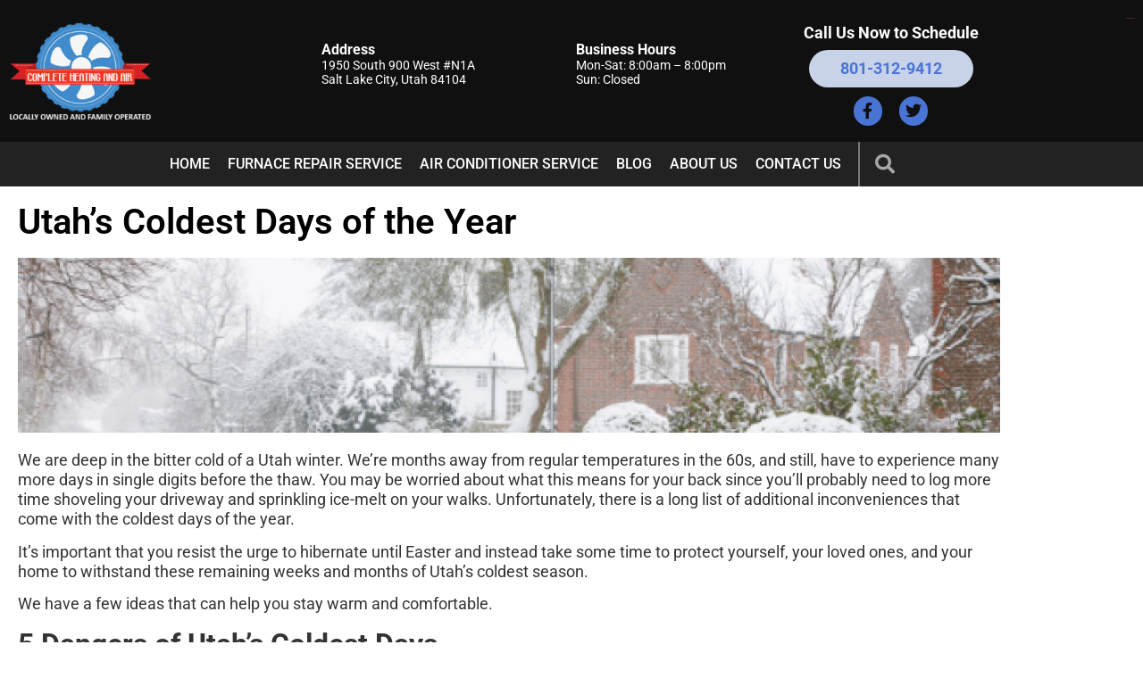

--- FILE ---
content_type: text/css; charset=utf-8
request_url: https://www.completeheatingandairutah.com/wp-content/uploads/elementor/css/post-6.css?ver=1768336972
body_size: 1632
content:
.elementor-widget-section .eael-protected-content-message{font-family:var( --e-global-typography-secondary-font-family ), Sans-serif;font-weight:var( --e-global-typography-secondary-font-weight );}.elementor-widget-section .protected-content-error-msg{font-family:var( --e-global-typography-secondary-font-family ), Sans-serif;font-weight:var( --e-global-typography-secondary-font-weight );}.elementor-6 .elementor-element.elementor-element-a19fb0e:not(.elementor-motion-effects-element-type-background), .elementor-6 .elementor-element.elementor-element-a19fb0e > .elementor-motion-effects-container > .elementor-motion-effects-layer{background-color:#101010;}.elementor-6 .elementor-element.elementor-element-a19fb0e{transition:background 0.3s, border 0.3s, border-radius 0.3s, box-shadow 0.3s;}.elementor-6 .elementor-element.elementor-element-a19fb0e > .elementor-background-overlay{transition:background 0.3s, border-radius 0.3s, opacity 0.3s;}.elementor-6 .elementor-element.elementor-element-1213f6b > .elementor-element-populated{margin:0px 0px 0px 0px;--e-column-margin-right:0px;--e-column-margin-left:0px;padding:0px 0px 0px 0px;}.elementor-6 .elementor-element.elementor-element-8fb9127 > .elementor-container > .elementor-column > .elementor-widget-wrap{align-content:center;align-items:center;}.elementor-6 .elementor-element.elementor-element-8fb9127{transition:background 0.3s, border 0.3s, border-radius 0.3s, box-shadow 0.3s;padding:15px 0px 15px 0px;}.elementor-6 .elementor-element.elementor-element-8fb9127 > .elementor-background-overlay{transition:background 0.3s, border-radius 0.3s, opacity 0.3s;}.elementor-widget-theme-site-logo .eael-protected-content-message{font-family:var( --e-global-typography-secondary-font-family ), Sans-serif;font-weight:var( --e-global-typography-secondary-font-weight );}.elementor-widget-theme-site-logo .protected-content-error-msg{font-family:var( --e-global-typography-secondary-font-family ), Sans-serif;font-weight:var( --e-global-typography-secondary-font-weight );}.elementor-widget-theme-site-logo .widget-image-caption{color:var( --e-global-color-text );font-family:var( --e-global-typography-text-font-family ), Sans-serif;font-weight:var( --e-global-typography-text-font-weight );}.elementor-6 .elementor-element.elementor-element-b586cd6{text-align:start;}.elementor-6 .elementor-element.elementor-element-40aada0 > .elementor-widget-wrap > .elementor-widget:not(.elementor-widget__width-auto):not(.elementor-widget__width-initial):not(:last-child):not(.elementor-absolute){margin-block-end:1px;}.elementor-6 .elementor-element.elementor-element-40aada0 > .elementor-element-populated{border-style:solid;border-width:0px 0px 0px 0px;padding:0px 0px 0px 75px;}.elementor-6 .elementor-element.elementor-element-40aada0 > .elementor-element-populated, .elementor-6 .elementor-element.elementor-element-40aada0 > .elementor-element-populated > .elementor-background-overlay, .elementor-6 .elementor-element.elementor-element-40aada0 > .elementor-background-slideshow{border-radius:0px 0px 0px 0px;}.elementor-widget-heading .eael-protected-content-message{font-family:var( --e-global-typography-secondary-font-family ), Sans-serif;font-weight:var( --e-global-typography-secondary-font-weight );}.elementor-widget-heading .protected-content-error-msg{font-family:var( --e-global-typography-secondary-font-family ), Sans-serif;font-weight:var( --e-global-typography-secondary-font-weight );}.elementor-widget-heading .elementor-heading-title{font-family:var( --e-global-typography-primary-font-family ), Sans-serif;font-weight:var( --e-global-typography-primary-font-weight );color:var( --e-global-color-primary );}.elementor-6 .elementor-element.elementor-element-0fbc327 > .elementor-widget-container{margin:0px 0px 0px 0px;}.elementor-6 .elementor-element.elementor-element-0fbc327 .elementor-heading-title{font-family:"Roboto", Sans-serif;font-size:16px;font-weight:700;font-style:normal;color:#FFFFFF;}.elementor-widget-text-editor .eael-protected-content-message{font-family:var( --e-global-typography-secondary-font-family ), Sans-serif;font-weight:var( --e-global-typography-secondary-font-weight );}.elementor-widget-text-editor .protected-content-error-msg{font-family:var( --e-global-typography-secondary-font-family ), Sans-serif;font-weight:var( --e-global-typography-secondary-font-weight );}.elementor-widget-text-editor{font-family:var( --e-global-typography-text-font-family ), Sans-serif;font-weight:var( --e-global-typography-text-font-weight );color:var( --e-global-color-text );}.elementor-widget-text-editor.elementor-drop-cap-view-stacked .elementor-drop-cap{background-color:var( --e-global-color-primary );}.elementor-widget-text-editor.elementor-drop-cap-view-framed .elementor-drop-cap, .elementor-widget-text-editor.elementor-drop-cap-view-default .elementor-drop-cap{color:var( --e-global-color-primary );border-color:var( --e-global-color-primary );}.elementor-6 .elementor-element.elementor-element-b501f3b{font-family:"Roboto", Sans-serif;font-size:14px;font-weight:400;font-style:normal;line-height:16px;color:#FFFFFF;}.elementor-6 .elementor-element.elementor-element-9b77053 > .elementor-widget-wrap > .elementor-widget:not(.elementor-widget__width-auto):not(.elementor-widget__width-initial):not(:last-child):not(.elementor-absolute){margin-block-end:1px;}.elementor-6 .elementor-element.elementor-element-9b77053 > .elementor-element-populated{border-style:solid;border-width:0px 0px 0px 0px;padding:0px 0px 0px 75px;}.elementor-6 .elementor-element.elementor-element-9b77053 > .elementor-element-populated, .elementor-6 .elementor-element.elementor-element-9b77053 > .elementor-element-populated > .elementor-background-overlay, .elementor-6 .elementor-element.elementor-element-9b77053 > .elementor-background-slideshow{border-radius:0px 0px 0px 0px;}.elementor-6 .elementor-element.elementor-element-431344b > .elementor-widget-container{margin:0px 0px 0px 0px;}.elementor-6 .elementor-element.elementor-element-431344b .elementor-heading-title{font-family:"Roboto", Sans-serif;font-size:16px;font-weight:700;font-style:normal;color:#FFFFFF;}.elementor-6 .elementor-element.elementor-element-878ae0b{font-family:"Roboto", Sans-serif;font-size:14px;font-weight:400;font-style:normal;line-height:16px;color:#FFFFFF;}.elementor-6 .elementor-element.elementor-element-b6d8325 > .elementor-widget-wrap > .elementor-widget:not(.elementor-widget__width-auto):not(.elementor-widget__width-initial):not(:last-child):not(.elementor-absolute){margin-block-end:10px;}.elementor-6 .elementor-element.elementor-element-b6d8325 > .elementor-element-populated{padding:10px 0px 0px 0px;}.elementor-6 .elementor-element.elementor-element-64c46b4{text-align:center;}.elementor-6 .elementor-element.elementor-element-64c46b4 .elementor-heading-title{font-family:"Roboto", Sans-serif;font-size:18px;font-weight:700;color:#FFFFFF;}.elementor-widget-button .elementor-button{background-color:var( --e-global-color-accent );font-family:var( --e-global-typography-accent-font-family ), Sans-serif;font-weight:var( --e-global-typography-accent-font-weight );}.elementor-widget-button .eael-protected-content-message{font-family:var( --e-global-typography-secondary-font-family ), Sans-serif;font-weight:var( --e-global-typography-secondary-font-weight );}.elementor-widget-button .protected-content-error-msg{font-family:var( --e-global-typography-secondary-font-family ), Sans-serif;font-weight:var( --e-global-typography-secondary-font-weight );}.elementor-6 .elementor-element.elementor-element-7bb1759 .elementor-button{background-color:#C8D2E8;font-family:"Roboto", Sans-serif;font-size:18px;font-weight:700;fill:#4974D4;color:#4974D4;border-radius:25px 25px 25px 25px;padding:12px 35px 12px 35px;}.elementor-widget-social-icons .eael-protected-content-message{font-family:var( --e-global-typography-secondary-font-family ), Sans-serif;font-weight:var( --e-global-typography-secondary-font-weight );}.elementor-widget-social-icons .protected-content-error-msg{font-family:var( --e-global-typography-secondary-font-family ), Sans-serif;font-weight:var( --e-global-typography-secondary-font-weight );}.elementor-6 .elementor-element.elementor-element-f23180c{--grid-template-columns:repeat(0, auto);--icon-size:18px;--grid-column-gap:15px;}.elementor-6 .elementor-element.elementor-element-f23180c .elementor-widget-container{text-align:center;}.elementor-6 .elementor-element.elementor-element-f23180c .elementor-social-icon{background-color:#4974D4;--icon-padding:0.4em;}.elementor-6 .elementor-element.elementor-element-f23180c .elementor-social-icon i{color:#101010;}.elementor-6 .elementor-element.elementor-element-f23180c .elementor-social-icon svg{fill:#101010;}.elementor-6 .elementor-element.elementor-element-f23180c .elementor-social-icon:hover i{color:#FFFFFF;}.elementor-6 .elementor-element.elementor-element-f23180c .elementor-social-icon:hover svg{fill:#FFFFFF;}.elementor-6 .elementor-element.elementor-element-8a1120e > .elementor-container > .elementor-column > .elementor-widget-wrap{align-content:center;align-items:center;}.elementor-6 .elementor-element.elementor-element-8a1120e:not(.elementor-motion-effects-element-type-background), .elementor-6 .elementor-element.elementor-element-8a1120e > .elementor-motion-effects-container > .elementor-motion-effects-layer{background-color:#222222;}.elementor-6 .elementor-element.elementor-element-8a1120e{transition:background 0.3s, border 0.3s, border-radius 0.3s, box-shadow 0.3s;margin-top:0px;margin-bottom:0px;padding:0px 0px 0px 0px;}.elementor-6 .elementor-element.elementor-element-8a1120e > .elementor-background-overlay{transition:background 0.3s, border-radius 0.3s, opacity 0.3s;}.elementor-6 .elementor-element.elementor-element-dfb5002 > .elementor-element-populated{margin:0px 0px 0px 0px;--e-column-margin-right:0px;--e-column-margin-left:0px;padding:0px 0px 0px 0px;}.elementor-6 .elementor-element.elementor-element-14829af > .elementor-element-populated{margin:0px 0px 0px 0px;--e-column-margin-right:0px;--e-column-margin-left:0px;padding:0px 0px 0px 0px;}.elementor-widget-nav-menu .eael-protected-content-message{font-family:var( --e-global-typography-secondary-font-family ), Sans-serif;font-weight:var( --e-global-typography-secondary-font-weight );}.elementor-widget-nav-menu .protected-content-error-msg{font-family:var( --e-global-typography-secondary-font-family ), Sans-serif;font-weight:var( --e-global-typography-secondary-font-weight );}.elementor-widget-nav-menu .elementor-nav-menu .elementor-item{font-family:var( --e-global-typography-primary-font-family ), Sans-serif;font-weight:var( --e-global-typography-primary-font-weight );}.elementor-widget-nav-menu .elementor-nav-menu--main .elementor-item{color:var( --e-global-color-text );fill:var( --e-global-color-text );}.elementor-widget-nav-menu .elementor-nav-menu--main .elementor-item:hover,
					.elementor-widget-nav-menu .elementor-nav-menu--main .elementor-item.elementor-item-active,
					.elementor-widget-nav-menu .elementor-nav-menu--main .elementor-item.highlighted,
					.elementor-widget-nav-menu .elementor-nav-menu--main .elementor-item:focus{color:var( --e-global-color-accent );fill:var( --e-global-color-accent );}.elementor-widget-nav-menu .elementor-nav-menu--main:not(.e--pointer-framed) .elementor-item:before,
					.elementor-widget-nav-menu .elementor-nav-menu--main:not(.e--pointer-framed) .elementor-item:after{background-color:var( --e-global-color-accent );}.elementor-widget-nav-menu .e--pointer-framed .elementor-item:before,
					.elementor-widget-nav-menu .e--pointer-framed .elementor-item:after{border-color:var( --e-global-color-accent );}.elementor-widget-nav-menu{--e-nav-menu-divider-color:var( --e-global-color-text );}.elementor-widget-nav-menu .elementor-nav-menu--dropdown .elementor-item, .elementor-widget-nav-menu .elementor-nav-menu--dropdown  .elementor-sub-item{font-family:var( --e-global-typography-accent-font-family ), Sans-serif;font-weight:var( --e-global-typography-accent-font-weight );}.elementor-6 .elementor-element.elementor-element-9c7cb38 .elementor-menu-toggle{margin:0 auto;}.elementor-6 .elementor-element.elementor-element-9c7cb38 .elementor-nav-menu .elementor-item{font-family:"Roboto", Sans-serif;font-size:16px;font-weight:500;text-transform:uppercase;}.elementor-6 .elementor-element.elementor-element-9c7cb38 .elementor-nav-menu--main .elementor-item{color:#FFFFFF;fill:#FFFFFF;padding-left:10px;padding-right:10px;}.elementor-6 .elementor-element.elementor-element-9c7cb38 .elementor-nav-menu--main .elementor-item:hover,
					.elementor-6 .elementor-element.elementor-element-9c7cb38 .elementor-nav-menu--main .elementor-item.elementor-item-active,
					.elementor-6 .elementor-element.elementor-element-9c7cb38 .elementor-nav-menu--main .elementor-item.highlighted,
					.elementor-6 .elementor-element.elementor-element-9c7cb38 .elementor-nav-menu--main .elementor-item:focus{color:#F60000;fill:#F60000;}.elementor-6 .elementor-element.elementor-element-9c7cb38 .elementor-nav-menu--main .elementor-item.elementor-item-active{color:#FB0505;}.elementor-widget-search-form .eael-protected-content-message{font-family:var( --e-global-typography-secondary-font-family ), Sans-serif;font-weight:var( --e-global-typography-secondary-font-weight );}.elementor-widget-search-form .protected-content-error-msg{font-family:var( --e-global-typography-secondary-font-family ), Sans-serif;font-weight:var( --e-global-typography-secondary-font-weight );}.elementor-widget-search-form input[type="search"].elementor-search-form__input{font-family:var( --e-global-typography-text-font-family ), Sans-serif;font-weight:var( --e-global-typography-text-font-weight );}.elementor-widget-search-form .elementor-search-form__input,
					.elementor-widget-search-form .elementor-search-form__icon,
					.elementor-widget-search-form .elementor-lightbox .dialog-lightbox-close-button,
					.elementor-widget-search-form .elementor-lightbox .dialog-lightbox-close-button:hover,
					.elementor-widget-search-form.elementor-search-form--skin-full_screen input[type="search"].elementor-search-form__input{color:var( --e-global-color-text );fill:var( --e-global-color-text );}.elementor-widget-search-form .elementor-search-form__submit{font-family:var( --e-global-typography-text-font-family ), Sans-serif;font-weight:var( --e-global-typography-text-font-weight );background-color:var( --e-global-color-secondary );}.elementor-6 .elementor-element.elementor-element-b846d7e .elementor-search-form__container{min-height:50px;}.elementor-6 .elementor-element.elementor-element-b846d7e .elementor-search-form__submit{min-width:50px;}body:not(.rtl) .elementor-6 .elementor-element.elementor-element-b846d7e .elementor-search-form__icon{padding-left:calc(50px / 3);}body.rtl .elementor-6 .elementor-element.elementor-element-b846d7e .elementor-search-form__icon{padding-right:calc(50px / 3);}.elementor-6 .elementor-element.elementor-element-b846d7e .elementor-search-form__input, .elementor-6 .elementor-element.elementor-element-b846d7e.elementor-search-form--button-type-text .elementor-search-form__submit{padding-left:calc(50px / 3);padding-right:calc(50px / 3);}.elementor-6 .elementor-element.elementor-element-b846d7e .elementor-search-form__icon{--e-search-form-icon-size-minimal:22px;}.elementor-6 .elementor-element.elementor-element-b846d7e input[type="search"].elementor-search-form__input{font-family:"Roboto", Sans-serif;font-weight:400;}.elementor-6 .elementor-element.elementor-element-b846d7e .elementor-search-form__input,
					.elementor-6 .elementor-element.elementor-element-b846d7e .elementor-search-form__icon,
					.elementor-6 .elementor-element.elementor-element-b846d7e .elementor-lightbox .dialog-lightbox-close-button,
					.elementor-6 .elementor-element.elementor-element-b846d7e .elementor-lightbox .dialog-lightbox-close-button:hover,
					.elementor-6 .elementor-element.elementor-element-b846d7e.elementor-search-form--skin-full_screen input[type="search"].elementor-search-form__input{color:#FFFFFF;fill:#FFFFFF;}.elementor-6 .elementor-element.elementor-element-b846d7e:not(.elementor-search-form--skin-full_screen) .elementor-search-form__container{background-color:#02010100;border-color:#797979;border-width:0px 0px 0px 2px;border-radius:0px;}.elementor-6 .elementor-element.elementor-element-b846d7e.elementor-search-form--skin-full_screen input[type="search"].elementor-search-form__input{background-color:#02010100;border-color:#797979;border-width:0px 0px 0px 2px;border-radius:0px;}.elementor-theme-builder-content-area{height:400px;}.elementor-location-header:before, .elementor-location-footer:before{content:"";display:table;clear:both;}@media(min-width:768px){.elementor-6 .elementor-element.elementor-element-dfb5002{width:15%;}.elementor-6 .elementor-element.elementor-element-14829af{width:69.289%;}.elementor-6 .elementor-element.elementor-element-197f869{width:15%;}}@media(max-width:767px){.elementor-6 .elementor-element.elementor-element-b586cd6{text-align:center;}}/* Start custom CSS */body .gform_wrapper ul li.gfield{
    margin-top: 0px;
}
.ginput_container{
    margin-top: 0px !important;
}
.gform_wrapper li.hidden_label input{
margin-top:0px;
}
.eael-gravity-form .gform_wrapper ul.gform_fields li.gfield{
    padding-right: 0px;
}
.gform_wrapper{
    margin-top: 0px !important;
}
.gform_footer{
    padding-top:0px !important;
}/* End custom CSS */

--- FILE ---
content_type: text/css; charset=utf-8
request_url: https://www.completeheatingandairutah.com/wp-content/uploads/elementor/css/post-26.css?ver=1768336972
body_size: 1838
content:
.elementor-widget-section .eael-protected-content-message{font-family:var( --e-global-typography-secondary-font-family ), Sans-serif;font-weight:var( --e-global-typography-secondary-font-weight );}.elementor-widget-section .protected-content-error-msg{font-family:var( --e-global-typography-secondary-font-family ), Sans-serif;font-weight:var( --e-global-typography-secondary-font-weight );}.elementor-26 .elementor-element.elementor-element-d852e03:not(.elementor-motion-effects-element-type-background), .elementor-26 .elementor-element.elementor-element-d852e03 > .elementor-motion-effects-container > .elementor-motion-effects-layer{background-color:#101010;}.elementor-26 .elementor-element.elementor-element-d852e03{transition:background 0.3s, border 0.3s, border-radius 0.3s, box-shadow 0.3s;}.elementor-26 .elementor-element.elementor-element-d852e03 > .elementor-background-overlay{transition:background 0.3s, border-radius 0.3s, opacity 0.3s;}.elementor-widget-icon-list .eael-protected-content-message{font-family:var( --e-global-typography-secondary-font-family ), Sans-serif;font-weight:var( --e-global-typography-secondary-font-weight );}.elementor-widget-icon-list .protected-content-error-msg{font-family:var( --e-global-typography-secondary-font-family ), Sans-serif;font-weight:var( --e-global-typography-secondary-font-weight );}.elementor-widget-icon-list .elementor-icon-list-item:not(:last-child):after{border-color:var( --e-global-color-text );}.elementor-widget-icon-list .elementor-icon-list-icon i{color:var( --e-global-color-primary );}.elementor-widget-icon-list .elementor-icon-list-icon svg{fill:var( --e-global-color-primary );}.elementor-widget-icon-list .elementor-icon-list-item > .elementor-icon-list-text, .elementor-widget-icon-list .elementor-icon-list-item > a{font-family:var( --e-global-typography-text-font-family ), Sans-serif;font-weight:var( --e-global-typography-text-font-weight );}.elementor-widget-icon-list .elementor-icon-list-text{color:var( --e-global-color-secondary );}.elementor-26 .elementor-element.elementor-element-81c1769 > .elementor-widget-container{margin:20px 0px 0px 0px;}.elementor-26 .elementor-element.elementor-element-81c1769 .elementor-icon-list-items:not(.elementor-inline-items) .elementor-icon-list-item:not(:last-child){padding-block-end:calc(40px/2);}.elementor-26 .elementor-element.elementor-element-81c1769 .elementor-icon-list-items:not(.elementor-inline-items) .elementor-icon-list-item:not(:first-child){margin-block-start:calc(40px/2);}.elementor-26 .elementor-element.elementor-element-81c1769 .elementor-icon-list-items.elementor-inline-items .elementor-icon-list-item{margin-inline:calc(40px/2);}.elementor-26 .elementor-element.elementor-element-81c1769 .elementor-icon-list-items.elementor-inline-items{margin-inline:calc(-40px/2);}.elementor-26 .elementor-element.elementor-element-81c1769 .elementor-icon-list-items.elementor-inline-items .elementor-icon-list-item:after{inset-inline-end:calc(-40px/2);}.elementor-26 .elementor-element.elementor-element-81c1769 .elementor-icon-list-icon i{transition:color 0.3s;}.elementor-26 .elementor-element.elementor-element-81c1769 .elementor-icon-list-icon svg{transition:fill 0.3s;}.elementor-26 .elementor-element.elementor-element-81c1769{--e-icon-list-icon-size:14px;--icon-vertical-offset:0px;}.elementor-26 .elementor-element.elementor-element-81c1769 .elementor-icon-list-item > .elementor-icon-list-text, .elementor-26 .elementor-element.elementor-element-81c1769 .elementor-icon-list-item > a{font-family:"Roboto", Sans-serif;font-size:18px;font-weight:400;}.elementor-26 .elementor-element.elementor-element-81c1769 .elementor-icon-list-text{color:#FFFFFF;transition:color 0.3s;}.elementor-widget-theme-site-logo .eael-protected-content-message{font-family:var( --e-global-typography-secondary-font-family ), Sans-serif;font-weight:var( --e-global-typography-secondary-font-weight );}.elementor-widget-theme-site-logo .protected-content-error-msg{font-family:var( --e-global-typography-secondary-font-family ), Sans-serif;font-weight:var( --e-global-typography-secondary-font-weight );}.elementor-widget-theme-site-logo .widget-image-caption{color:var( --e-global-color-text );font-family:var( --e-global-typography-text-font-family ), Sans-serif;font-weight:var( --e-global-typography-text-font-weight );}.elementor-26 .elementor-element.elementor-element-61688b1{text-align:start;}.elementor-widget-text-editor .eael-protected-content-message{font-family:var( --e-global-typography-secondary-font-family ), Sans-serif;font-weight:var( --e-global-typography-secondary-font-weight );}.elementor-widget-text-editor .protected-content-error-msg{font-family:var( --e-global-typography-secondary-font-family ), Sans-serif;font-weight:var( --e-global-typography-secondary-font-weight );}.elementor-widget-text-editor{font-family:var( --e-global-typography-text-font-family ), Sans-serif;font-weight:var( --e-global-typography-text-font-weight );color:var( --e-global-color-text );}.elementor-widget-text-editor.elementor-drop-cap-view-stacked .elementor-drop-cap{background-color:var( --e-global-color-primary );}.elementor-widget-text-editor.elementor-drop-cap-view-framed .elementor-drop-cap, .elementor-widget-text-editor.elementor-drop-cap-view-default .elementor-drop-cap{color:var( --e-global-color-primary );border-color:var( --e-global-color-primary );}.elementor-26 .elementor-element.elementor-element-53d8e73 > .elementor-widget-container{padding:0px 0px 0px 0px;}.elementor-26 .elementor-element.elementor-element-53d8e73{color:#FFFFFF;}.elementor-widget-heading .eael-protected-content-message{font-family:var( --e-global-typography-secondary-font-family ), Sans-serif;font-weight:var( --e-global-typography-secondary-font-weight );}.elementor-widget-heading .protected-content-error-msg{font-family:var( --e-global-typography-secondary-font-family ), Sans-serif;font-weight:var( --e-global-typography-secondary-font-weight );}.elementor-widget-heading .elementor-heading-title{font-family:var( --e-global-typography-primary-font-family ), Sans-serif;font-weight:var( --e-global-typography-primary-font-weight );color:var( --e-global-color-primary );}.elementor-26 .elementor-element.elementor-element-df54488 > .elementor-widget-container{padding:0px 0px 0px 0px;}.elementor-26 .elementor-element.elementor-element-df54488 .elementor-heading-title{font-family:"Open Sans", Sans-serif;font-size:21px;font-weight:700;color:#FFFFFF;}.elementor-widget-eael-gravity-form .eael-protected-content-message{font-family:var( --e-global-typography-secondary-font-family ), Sans-serif;font-weight:var( --e-global-typography-secondary-font-weight );}.elementor-widget-eael-gravity-form .protected-content-error-msg{font-family:var( --e-global-typography-secondary-font-family ), Sans-serif;font-weight:var( --e-global-typography-secondary-font-weight );}html body .elementor-widget-eael-gravity-form .eael-gravity-form .gform_wrapper .gform_title, html body .elementor-widget-eael-gravity-form .eael-gravity-form .eael-gravity-form-title{font-family:var( --e-global-typography-accent-font-family ), Sans-serif;font-weight:var( --e-global-typography-accent-font-weight );}html body .elementor-widget-eael-gravity-form .eael-gravity-form .gform_wrapper .gform_description, html body .elementor-widget-eael-gravity-form .eael-gravity-form .eael-gravity-form-description{font-family:var( --e-global-typography-accent-font-family ), Sans-serif;font-weight:var( --e-global-typography-accent-font-weight );}.elementor-widget-eael-gravity-form .eael-gravity-form .gf_progressbar_wrapper .gf_progressbar_title{font-family:var( --e-global-typography-accent-font-family ), Sans-serif;font-weight:var( --e-global-typography-accent-font-weight );}.elementor-widget-eael-gravity-form .eael-gravity-form .gf_progressbar_wrapper .gf_progressbar .gf_progressbar_percentage,
                .elementor-widget-eael-gravity-form .eael-gravity-form .gf_progressbar_wrapper .gf_progressbar .gf_progressbar_percentage span{font-family:var( --e-global-typography-accent-font-family ), Sans-serif;font-weight:var( --e-global-typography-accent-font-weight );}html body .elementor-widget-eael-gravity-form .eael-gravity-form .gfield.gsection .gsection_title{font-family:var( --e-global-typography-accent-font-family ), Sans-serif;font-weight:var( --e-global-typography-accent-font-weight );}html body .elementor-widget-eael-gravity-form .eael-gravity-form .ginput_container_fileupload input[type="file"]::file-selector-button, html body .elementor-widget-eael-gravity-form .eael-gravity-form .ginput_container_fileupload input[type="file"]::-webkit-file-upload-button, html body .elementor-widget-eael-gravity-form .eael-gravity-form .ginput_container_fileupload .button, html body .elementor-widget-eael-gravity-form .eael-gravity-form .ginput_container_fileupload .large{font-family:var( --e-global-typography-accent-font-family ), Sans-serif;font-weight:var( --e-global-typography-accent-font-weight );}html body .elementor-widget-eael-gravity-form .eael-gravity-form .gform_footer input[type="submit"], html body .elementor-widget-eael-gravity-form .eael-gravity-form .gform_body .gform_page_footer input[type="submit"], html body .elementor-widget-eael-gravity-form .eael-gravity-form .gform_body input[type="submit"].gform-button{font-family:var( --e-global-typography-accent-font-family ), Sans-serif;font-weight:var( --e-global-typography-accent-font-weight );}html body .elementor-widget-eael-gravity-form .eael-gravity-form .gform_body .gform_page_footer input[type="button"]{font-family:var( --e-global-typography-accent-font-family ), Sans-serif;font-weight:var( --e-global-typography-accent-font-weight );}html body .elementor-widget-eael-gravity-form .eael-gravity-form .gform_confirmation_wrapper .gform_confirmation_message{font-family:var( --e-global-typography-accent-font-family ), Sans-serif;font-weight:var( --e-global-typography-accent-font-weight );}.elementor-26 .elementor-element.elementor-element-ec9d00a > .elementor-widget-container{margin:0px 0px 0px 0px;padding:0px 0px 0px 0px;}.elementor-26 .elementor-element.elementor-element-ec9d00a .eael-contact-form{width:580px;}.elementor-26 .elementor-element.elementor-element-ec9d00a .eael-gravity-form .gf_progressbar_wrapper .gf_progressbar .gf_progressbar_percentage{display:flex;justify-content:end;}html body .elementor-26 .elementor-element.elementor-element-ec9d00a .eael-gravity-form .gfield{margin-bottom:10px;}html body .elementor-26 .elementor-element.elementor-element-ec9d00a .eael-gravity-form .gfield input[type="text"], 
                    html body .elementor-26 .elementor-element.elementor-element-ec9d00a .eael-gravity-form .gfield input[type="email"], 
                    html body .elementor-26 .elementor-element.elementor-element-ec9d00a .eael-gravity-form .gfield input[type="tel"], 
                    html body .elementor-26 .elementor-element.elementor-element-ec9d00a .eael-gravity-form .gfield input[type="number"], 
                    html body .elementor-26 .elementor-element.elementor-element-ec9d00a .eael-gravity-form .gfield textarea, 
                    html body .elementor-26 .elementor-element.elementor-element-ec9d00a .eael-gravity-form .gfield select{border-radius:6px 6px 6px 6px;}html body .elementor-26 .elementor-element.elementor-element-ec9d00a .eael-gravity-form .gfield.gsection{border-bottom-style:solid;border-bottom-width:1px;}html body .elementor-26 .elementor-element.elementor-element-ec9d00a .eael-gravity-form .gform_wrapper .gf_scroll_text{width:100%;}html body .elementor-26 .elementor-element.elementor-element-ec9d00a .eael-gravity-form .gform_footer{text-align:left;justify-content:left;}html body .elementor-26 .elementor-element.elementor-element-ec9d00a .eael-gravity-form .gfield--type-submit{text-align:left;justify-content:left;}html body .elementor-26 .elementor-element.elementor-element-ec9d00a .eael-gravity-form .gform_footer input[type="submit"]{display:inline-block;width:230px !important;background-color:#006CDE !important;color:#FFFFFF !important;border-radius:25px 25px 25px 25px !important;padding:5px 5px 5px 5px;}html body .elementor-26 .elementor-element.elementor-element-ec9d00a .eael-gravity-form .gform_body .gform_page_footer input[type="submit"]{width:230px !important;background-color:#006CDE !important;color:#FFFFFF !important;border-radius:25px 25px 25px 25px !important;padding:5px 5px 5px 5px;}html body .elementor-26 .elementor-element.elementor-element-ec9d00a .eael-gravity-form .gform_body input[type="submit"].gform-button{width:230px !important;background-color:#006CDE !important;border-radius:25px 25px 25px 25px !important;padding:5px 5px 5px 5px;}html body .elementor-26 .elementor-element.elementor-element-ec9d00a .eael-gravity-form .gform_body .gform_page_footer input[type="button"]{width:100px;}html body .elementor-26 .elementor-element.elementor-element-ec9d00a .eael-gravity-form .gform_wrapper li.gfield_error input:not([type=radio]):not([type=checkbox]):not([type=submit]):not([type=button]):not([type=image]):not([type=file]), html body .elementor-26 .elementor-element.elementor-element-ec9d00a .gform_wrapper li.gfield_error textarea{border-width:1px;}.elementor-26 .elementor-element.elementor-element-263c53b > .elementor-widget-container{padding:0px 0px 0px 0px;}.elementor-26 .elementor-element.elementor-element-263c53b .elementor-heading-title{font-family:"Open Sans", Sans-serif;font-size:21px;font-weight:700;color:#FFFFFF;}.elementor-26 .elementor-element.elementor-element-0d96e6b{text-align:end;color:#FFFFFF;}.elementor-widget-social-icons .eael-protected-content-message{font-family:var( --e-global-typography-secondary-font-family ), Sans-serif;font-weight:var( --e-global-typography-secondary-font-weight );}.elementor-widget-social-icons .protected-content-error-msg{font-family:var( --e-global-typography-secondary-font-family ), Sans-serif;font-weight:var( --e-global-typography-secondary-font-weight );}.elementor-26 .elementor-element.elementor-element-7019931{--grid-template-columns:repeat(0, auto);--icon-size:18px;--grid-column-gap:15px;}.elementor-26 .elementor-element.elementor-element-7019931 .elementor-widget-container{text-align:left;}.elementor-26 .elementor-element.elementor-element-7019931 > .elementor-widget-container{margin:-20px 0px 0px 0px;}.elementor-26 .elementor-element.elementor-element-7019931 .elementor-social-icon{background-color:#FFFFFF;--icon-padding:0.4em;}.elementor-26 .elementor-element.elementor-element-7019931 .elementor-social-icon i{color:#101010;}.elementor-26 .elementor-element.elementor-element-7019931 .elementor-social-icon svg{fill:#101010;}.elementor-26 .elementor-element.elementor-element-181c697 > .elementor-widget-container{padding:0px 0px 0px 0px;}.elementor-26 .elementor-element.elementor-element-181c697{color:#FFFFFF;}.elementor-widget-divider{--divider-color:var( --e-global-color-secondary );}.elementor-widget-divider .eael-protected-content-message{font-family:var( --e-global-typography-secondary-font-family ), Sans-serif;font-weight:var( --e-global-typography-secondary-font-weight );}.elementor-widget-divider .protected-content-error-msg{font-family:var( --e-global-typography-secondary-font-family ), Sans-serif;font-weight:var( --e-global-typography-secondary-font-weight );}.elementor-widget-divider .elementor-divider__text{color:var( --e-global-color-secondary );font-family:var( --e-global-typography-secondary-font-family ), Sans-serif;font-weight:var( --e-global-typography-secondary-font-weight );}.elementor-widget-divider.elementor-view-stacked .elementor-icon{background-color:var( --e-global-color-secondary );}.elementor-widget-divider.elementor-view-framed .elementor-icon, .elementor-widget-divider.elementor-view-default .elementor-icon{color:var( --e-global-color-secondary );border-color:var( --e-global-color-secondary );}.elementor-widget-divider.elementor-view-framed .elementor-icon, .elementor-widget-divider.elementor-view-default .elementor-icon svg{fill:var( --e-global-color-secondary );}.elementor-26 .elementor-element.elementor-element-1005ea2{--divider-border-style:solid;--divider-color:#3D3D3D;--divider-border-width:1px;}.elementor-26 .elementor-element.elementor-element-1005ea2 .elementor-divider-separator{width:100%;}.elementor-26 .elementor-element.elementor-element-1005ea2 .elementor-divider{padding-block-start:2px;padding-block-end:2px;}.elementor-26 .elementor-element.elementor-element-cdc3d41 > .elementor-container > .elementor-column > .elementor-widget-wrap{align-content:center;align-items:center;}.elementor-26 .elementor-element.elementor-element-61d1ae3{text-align:center;}.elementor-26 .elementor-element.elementor-element-61d1ae3 .elementor-heading-title{font-family:"Montserrat", Sans-serif;font-size:15px;font-weight:400;color:#B7B7B7;}.elementor-theme-builder-content-area{height:400px;}.elementor-location-header:before, .elementor-location-footer:before{content:"";display:table;clear:both;}@media(min-width:768px){.elementor-26 .elementor-element.elementor-element-84f33c2{width:20.175%;}.elementor-26 .elementor-element.elementor-element-95134a8{width:59.474%;}.elementor-26 .elementor-element.elementor-element-ecd8574{width:20.015%;}}@media(max-width:767px){.elementor-26 .elementor-element.elementor-element-81c1769 .elementor-icon-list-items:not(.elementor-inline-items) .elementor-icon-list-item:not(:last-child){padding-block-end:calc(31px/2);}.elementor-26 .elementor-element.elementor-element-81c1769 .elementor-icon-list-items:not(.elementor-inline-items) .elementor-icon-list-item:not(:first-child){margin-block-start:calc(31px/2);}.elementor-26 .elementor-element.elementor-element-81c1769 .elementor-icon-list-items.elementor-inline-items .elementor-icon-list-item{margin-inline:calc(31px/2);}.elementor-26 .elementor-element.elementor-element-81c1769 .elementor-icon-list-items.elementor-inline-items{margin-inline:calc(-31px/2);}.elementor-26 .elementor-element.elementor-element-81c1769 .elementor-icon-list-items.elementor-inline-items .elementor-icon-list-item:after{inset-inline-end:calc(-31px/2);}.elementor-26 .elementor-element.elementor-element-81c1769 .elementor-icon-list-item > .elementor-icon-list-text, .elementor-26 .elementor-element.elementor-element-81c1769 .elementor-icon-list-item > a{font-size:18px;}.elementor-26 .elementor-element.elementor-element-61688b1{text-align:center;}.elementor-26 .elementor-element.elementor-element-53d8e73{text-align:center;}.elementor-26 .elementor-element.elementor-element-95134a8 > .elementor-element-populated{padding:0px 60px 0px 0px;}.elementor-26 .elementor-element.elementor-element-df54488{text-align:center;}.elementor-26 .elementor-element.elementor-element-ec9d00a > .elementor-widget-container{padding:0px 50px 0px 0px;}.elementor-26 .elementor-element.elementor-element-ec9d00a .eael-contact-form{max-width:300px;}.elementor-26 .elementor-element.elementor-element-263c53b{text-align:center;}.elementor-26 .elementor-element.elementor-element-0d96e6b{text-align:center;}.elementor-26 .elementor-element.elementor-element-7019931 .elementor-widget-container{text-align:center;}.elementor-26 .elementor-element.elementor-element-181c697{text-align:center;}}/* Start custom CSS */body .gform_wrapper ul li.gfield{
    margin-top: 0px;
}
.ginput_container{
    margin-top: 0px !important;
}
.gform_wrapper li.hidden_label input{
margin-top:0px;
}
.eael-gravity-form .gform_wrapper ul.gform_fields li.gfield{
    padding-right: 0px;
}
.gform_wrapper{
    margin-top: 0px !important;
}
.gform_footer{
    padding-top:0px !important;
}/* End custom CSS */